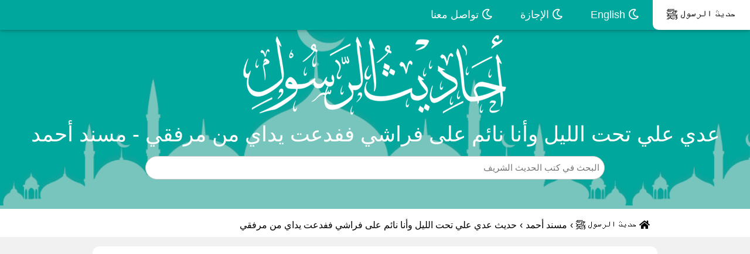

--- FILE ---
content_type: text/html; charset=UTF-8
request_url: https://hadithprophet.com/hadith-4676.html
body_size: 6803
content:
<!DOCTYPE html>
<html dir=ltr lang=ar>
<head>
<title>عدي علي تحت الليل وأنا نائم على فراشي ففدعت يداي من مرفقي  - مسند أحمد</title>
<meta charset=UTF-8>
<meta http-equiv=X-UA-Compatible content="IE=edge">
<meta name=viewport content="width=device-width, initial-scale=1">
<meta name="keywords" content="عدي علي تحت الليل وأنا نائم على فراشي ففدعت يداي من مرفقي ,مسند أحمد,حديث, شرح حديث  عدي علي تحت الليل وأنا نائم على فراشي ففدعت يداي من مرفقي , صحة حديث  عدي علي تحت الليل وأنا نائم على فراشي ففدعت يداي من مرفقي , فوائد حديث  عدي علي تحت الليل وأنا نائم على فراشي ففدعت يداي من مرفقي , حديث  عدي علي تحت الليل وأنا نائم على فراشي ففدعت يداي من مرفقي , تخريج حديث  عدي علي تحت الليل وأنا نائم على فراشي ففدعت يداي من مرفقي , راوي حديث  عدي علي تحت الليل وأنا نائم على فراشي ففدعت يداي من مرفقي " />
<meta name=description content="حديث: عدي علي تحت الليل وأنا نائم على فراشي ففدعت يداي من مرفقي  - مسند أحمد | عن عبد الله بن عمر، قال: خرجت أنا والزبير والمقداد بن الأسود إلى أموالنا بخيبر نتعاهدها، فلما قدمناها تفرقنا في أموالنا، قال:..." />
<meta name=robots content=noodp />
<meta name=theme-color content=#018477>
<link rel=apple-touch-icon sizes=57x57 href=images/favicon/apple-icon-57x57.png>
<link rel=apple-touch-icon sizes=60x60 href=images/favicon/apple-icon-60x60.png>
<link rel=apple-touch-icon sizes=72x72 href=images/favicon/apple-icon-72x72.png>
<link rel=apple-touch-icon sizes=76x76 href=images/favicon/apple-icon-76x76.png>
<link rel=apple-touch-icon sizes=114x114 href=images/favicon/apple-icon-114x114.png>
<link rel=apple-touch-icon sizes=120x120 href=images/favicon/apple-icon-120x120.png>
<link rel=apple-touch-icon sizes=144x144 href=images/favicon/apple-icon-144x144.png>
<link rel=apple-touch-icon sizes=152x152 href=images/favicon/apple-icon-152x152.png>
<link rel=apple-touch-icon sizes=180x180 href=images/favicon/apple-icon-180x180.png>
<link rel=icon type=image/png sizes=192x192 href=images/favicon/android-icon-192x192.png>
<link rel=icon type=image/png sizes=32x32 href=images/favicon/favicon-32x32.png>
<link rel=icon type=image/png sizes=96x96 href=images/favicon/favicon-96x96.png>
<link rel=icon type=image/png sizes=16x16 href=images/favicon/favicon-16x16.png>
<link rel=manifest href=images/favicon/manifest.json>
<meta name=msapplication-TileColor content=#018477>
<meta name=msapplication-TileImage content=images/favicon/ms-icon-144x144.png>
<meta property=og:url content=# />
<meta property=og:type content=article />
<meta property=og:fb:app_id content=426425621654548 />
<meta property=og:title content="عدي علي تحت الليل وأنا نائم على فراشي ففدعت يداي من مرفقي  - مسند أحمد" />
<meta property=og:description content="الحديث النبوي | مسند أحمد | عن عبد الله بن عمر، قال: خرجت أنا والزبير والمقداد بن الأسود إلى أموالنا بخيبر نتعاهدها، فلما قدمناها تفرقنا في أموالنا، قال: فعدي علي تحت الليل، وأنا نائم على فراشي، ففدعت يداي من مرفقي، فلما أصبحت استصرخ علي صاحباي، فأتياني، فسألاني عمن صنع هذا بك؟..." />
<meta property=og:image content=images/new/share.jpg />
<meta name=twitter:creator content="عدي علي تحت الليل وأنا نائم على فراشي ففدعت يداي من مرفقي  - مسند أحمد">
<meta name=twitter:title content="عدي علي تحت الليل وأنا نائم على فراشي ففدعت يداي من مرفقي  - مسند أحمد">
<meta name=twitter:description content="الحديث النبوي | مسند أحمد | عن عبد الله بن عمر، قال: خرجت أنا والزبير والمقداد بن الأسود إلى أموالنا بخيبر نتعاهدها، فلما قدمناها تفرقنا في أموالنا، قال: فعدي علي تحت الليل، وأنا نائم على فراشي، ففدعت يداي من مرفقي، فلما أصبحت استصرخ علي صاحباي، فأتياني، فسألاني عمن صنع هذا بك؟...">
<meta name=twitter:image:src content=images/new/share.jpg>
<link rel=stylesheet href=css/arbootstrap.min.css>
<link rel=stylesheet href=css/arfontawesome.min.css>
<link rel=stylesheet href=css/arall.min.css>
<link rel=stylesheet href=css/arw3.css>
<link rel=stylesheet href=css/arpage.css>
<link rel=stylesheet href=css/arcustome_style.css>
<script async src="https://pagead2.googlesyndication.com/pagead/js/adsbygoogle.js?client=ca-pub-9854153653609744" crossorigin=anonymous type="d11b2efd0bbdfd6903349bae-text/javascript"></script>
<link rel="canonical" href="https://hadithprophet.com/hadith-4676.html"/>
</head>
<body>
<div class=w3-top>
<div class="w3-bar w3-blue-gray w3-card-2 w3-left-align w3-large">
<a class="w3-bar-item w3-button w3-hide-large w3-left w3-padding-large w3-hover-white w3-large w3-blue-gray" href=javascript:void(0) onclick="if (!window.__cfRLUnblockHandlers) return false; myFunction('navDemo')" title="Toggle Navigation Menu" data-cf-modified-d11b2efd0bbdfd6903349bae-="">
<i class="fa fa-bars"></i>
</a>
<a href=https://hadithprophet.com title="حديث شريف" class="w3-bar-item w3-button w3-padding-large w3-white">
حديث الرسول ﷺ
</a>
<a href=https://hadithprophet.com/Hadith-in-english.html title="Hadith in English" class="w3-bar-item w3-button w3-hide-small w3-padding-large w3-hover-white">
<i class="far fa-moon" aria-hidden=true></i> English
</a>
<a href=/vacation title="طلب إجازة في كتب الحديث النبوي" class="w3-bar-item w3-button w3-hide-small w3-padding-large w3-hover-white">
<i class="far fa-moon" aria-hidden=true></i> الإجازة
</a>
<a href=/contact title="اتصل بنا" class="w3-bar-item w3-button w3-hide-small w3-padding-large w3-hover-white">
<i class="far fa-moon" aria-hidden=true></i> تواصل معنا
</a>
</div>
<div id=navDemo class="w3-bar-block w3-white w3-hide w3-hide-large w3-hide-medium w3-large w3-border-bottom">
<a href=https://hadithprophet.com/Hadith-in-english.html title="Hadith in English" class="w3-bar-item w3-button w3-padding-large w3-border-bottom"><i class="fa fa-moon-o" aria-hidden=true></i> English</a>
<a href=/vacation title="طلب إجازة في كتب الحديث النبوي" class="w3-bar-item w3-button w3-padding-large w3-border-bottom"><i class="fa fa-moon-o" aria-hidden=true></i> الإجازة</a>
<a href=/contact title="تواصل معنا" class="w3-bar-item w3-button w3-padding-large w3-border-bottom"><i class="fa fa-moon-o" aria-hidden=true></i> تواصل معنا</a>
</div>
</div>
<div data-ng-app=myApp data-ng-controller=myCtrl>
<header class="w3-container w3-blue-gray w3-center" style="padding:50px 16px;background:url(images/new/header_background.png);background-size:auto 100%">
<style>div.x1 img{width:450px;padding-top:10px}@media(max-width:481px){div.x1 img{width:200px}}</style>
<div class="w3-center w3-content x1">
<img src=images/hadith/ahadith2-min.png alt="الحديث النبوي" title="أحاديث الرسول صلى الله عليه و سلم">
</div>
<h1 class=w3-margin>
عدي علي تحت الليل وأنا نائم على فراشي ففدعت يداي من مرفقي  - مسند أحمد
</h1>
<div class="w3-center w3-content">
<form action=https://hadithprophet.com/search method=get>
<input name=q type=search class="w3-input w3-border w3-animate-input w3-round" aria-label=Search id=autocomplete style=width:80%;display:inline-block placeholder="البحث في كتب الحديث الشريف">
<div style=position:relative>
<div id=resultcontiner class="w3-ul w3-card-4 w3-white" style=position:absolute;width:100%;z-index:9999></div>
</div>
<div>
</div>
</form>
</div>
</header>
<div style=clear:both></div>
<div id=dirpath class="w3-content w3-white w3-hide-small w3-padding">
<ol class="breadcrumb txt-left" itemscope itemtype=http://schema.org/BreadcrumbList>
<li itemprop=itemListElement itemscope itemtype=https://schema.org/ListItem>
<a itemprop=item href=https://hadithprophet.com style=padding-right:5px;padding-left:5px>
<span itemprop=name><i class="fa fa-home" aria-hidden=true></i> حديث الرسول ﷺ </span></a>
<meta itemprop=position content="1 " />
</li> ›
<li itemprop=itemListElement itemscope itemtype=https://schema.org/ListItem>
<span itemprop=name style=padding-right:5px;padding-left:5px> <a href="https://hadithprophet.com/hadith-book-2.html">مسند أحمد</a> </span>
<meta itemprop=position content=3 />
</li> ›
<li itemprop=itemListElement itemscope itemtype=https://schema.org/ListItem>
<span itemprop=name style=padding-right:5px;padding-left:5px> حديث عدي علي تحت الليل وأنا نائم على فراشي ففدعت يداي من مرفقي </span><meta itemprop=position content=3 />
</li>
</ol>
</div>
<div id=fullpage class="w3-row-padding w3-padding-8 w3-container w3-light-gray">
<div class=w3-content>
<div class="w3-container w3-white w3-row w3-padding-8" style=margin:8px>
<div style=text-align:right>
<h2><a style=color:#00A79D href="https://hadithprophet.com/hadith-book-2.html">مسند أحمد </a>| <span style=font-size:16px> مسند الخلفاء الراشدين  مسند عمر بن الخطاب رضي الله عنه (حديث رقم: 90
)</span></h2>
<br>
</div>
<div class="w3-col m12">
<p style=font-size:26px>
<span style=color:blue>90-</span>
عن عبد الله بن عمر، قال: خرجت أنا والزبير والمقداد بن الأسود إلى أموالنا بخيبر نتعاهدها، فلما قدمناها تفرقنا في أموالنا، قال: فعدي علي تحت الليل، وأنا نائم على فراشي، ففدعت يداي من مرفقي، فلما أصبحت استصرخ علي صاحباي، فأتياني، فسألاني عمن صنع هذا بك؟ قلت: لا أدري، قال: فأصلحا من يدي، ثم قدموا بي على عمر فقال: هذا عمل يهود.<br>ثم قام في الناس خطيبا، فقال: أيها الناس، إن رسول الله صلى الله عليه وسلم كان عامل يهود خيبر على أنا نخرجهم إذا شئنا، وقد عدوا على عبد الله بن عمر ففدعوا يديه كما بلغكم، مع عدوتهم على الأنصاري قبله، لا نشك أنهم أصحابهم، ليس لنا هناك عدو غيرهم، فمن كان له مال بخيبر فليلحق به فإني مخرج يهود.<br> فأخرجهم 
</p>
<p style="text-align: center;font-size:18px;"><a title="عدي علي تحت الليل وأنا نائم على فراشي ففدعت يداي من مرفقي " style=color:#00A79D href="https://hadithprophet.com/hadith-4676.html">أخرجه أحمد في مسنده</a></p>
<hr>
<p style=color:#444> إسناده حسن، ابن إسحاق - وهو محمد - حسن الحديث، وقد صرح هنا بالتحديث فانتفت شبهة تدليسه، وباقي رجاله ثقات رجال الشيخين.<br> يعقوب: هو ابن إبراهيم بن سعد بن إبراهيم بن عبد الرحمن بن عوف.<br>
وأخرجه مختصرا أبو داود (٣٠٠٧) عن أحمد بن حنبل، بهذا الإسناد.<br>
وأخرجه كذلك البزار (١٥٤) من طريق يحيى بن سعيد الأموي، عن ابن إسحاق، به.<br>
وأخرجه البخاري (٢٧٣٠) من طريق مالك، عن نافع، به.<br>
وقوله: " ففدعت "، الفدع - بالتحريك -: زيغ بين القدم وبين عظمة الساق، وكذلك في اليد، وهو أن تزول المفاصل عن أماكنها.<br></p>
</div>
</div>
</div>
<script async src="https://pagead2.googlesyndication.com/pagead/js/adsbygoogle.js?client=ca-pub-9854153653609744" crossorigin=anonymous type="d11b2efd0bbdfd6903349bae-text/javascript"></script>
<ins class=adsbygoogle style=display:block data-ad-client=ca-pub-9854153653609744 data-ad-slot=8850520368 data-ad-format=auto data-full-width-responsive=true></ins>
<script type="d11b2efd0bbdfd6903349bae-text/javascript">(adsbygoogle=window.adsbygoogle||[]).push({});</script>
<div id=fullpage class="w3-row-padding w3-padding-8 w3-container w3-light-gray">
<div class=w3-content>
<div class="w3-container w3-white w3-row w3-padding-8" style=margin:8px>
<h3 itemprop=about style=font-size:22px;text-align:center;color:#00645e>شرح حديث (عدي علي تحت الليل وأنا نائم على فراشي ففدعت يداي من مرفقي )</h3>
<p style=text-align:center><b class="w3-text-teal w-mobile">حاشية السندي على مسند الإمام أحمد بن حنبل:</b> أبي الحسن نور الدين محمد بن عبد الهادي
<script type="d11b2efd0bbdfd6903349bae-text/javascript">function removeTashkeel(){var b=document.getElementById("sentence").innerHTML;var a=b.replace(/[\u064B-\u0652]/g,"");document.getElementById("sentence").innerHTML=a}</script>
<br><button onclick="if (!window.__cfRLUnblockHandlers) return false; removeTashkeel()" style="background:#009688ab;color:white;border:solid 1px #00a79d;border-radius:7px" data-cf-modified-d11b2efd0bbdfd6903349bae-="">إزالة التشكيل</button>
</p>
<p id=sentence style=font-size:20px>
قوله: "نتعاهدها" : أي: نراعيها ونتحافظ عليها.<br>  "فعدي" : على بناء المفعول.<br>  "علي" : - بتشديد الياء - يقال: عدي عليه: إذا سرق أو ظلم.<br>  "ففدعت" : على بناء المفعول، والفدع - بفتحتين - : عوج في المفاصل، كأنها قد زالت عن موضعها.<br>  قيل: دفعته يهود خيبر من بيت، وقيل: اتهموا أهل خيبر بأنهم سحروا عبد الله، ففدع.<br>  "استصرخ" : على بناء المفعول.<br>  "علي" : - بالتشديد - ; أي: أخبرا بأمري، ونوديا لأجلي، والاستصراخ: الاستغاثة.<br>  "عامل" : بالمساقاة.<br>  "مع عدوهم" : - بفتح فسكون - .<br>  "على الأنصار" : بقتل نفس منهم حتى وداه صلى الله عليه وسلم من عنده.<br>
</p>
<hr>
<h2 style=font-size:22px;text-align:center;color:#00645e>حديث  خرجت أنا والزبير والمقداد بن الأسود إلى أموالنا بخيبر نتعاهدها فلما قدمناها تفرقنا في</h2>
<h3 itemprop=about style=font-size:22px;text-align:center;color:#00645e>الحديث بالسند الكامل مع التشكيل</h3>
<p style=font-size:20px;color:blue>
‏ ‏حَدَّثَنَا ‏ ‏يَعْقُوبُ ‏ ‏حَدَّثَنَا ‏ ‏أَبِي ‏ ‏عَنِ ‏ ‏ابْنِ إِسْحَاقَ ‏ ‏قَالَ حَدَّثَنِي ‏ ‏نَافِعٌ ‏ ‏مَوْلَى ‏ ‏عَبْدِ اللَّهِ بْنِ عُمَرَ ‏ ‏عَنْ ‏ ‏عَبْدِ اللَّهِ بْنِ عُمَرَ ‏ ‏قَالَ ‏ ‏خَرَجْتُ أَنَا ‏ ‏وَالزُّبَيْرُ ‏ ‏والْمِقْدَادُ بْنُ الْأَسْوَدِ ‏ ‏إِلَى أَمْوَالِنَا ‏ ‏بِخَيْبَرَ ‏ ‏نَتَعَاهَدُهَا فَلَمَّا قَدِمْنَاهَا تَفَرَّقْنَا فِي أَمْوَالِنَا قَالَ فَعُدِيَ عَلَيَّ تَحْتَ اللَّيْلِ وَأَنَا نَائِمٌ عَلَى فِرَاشِي ‏ ‏فَفُدِعَتْ ‏ ‏يَدَايَ مِنْ مِرْفَقِي فَلَمَّا أَصْبَحْتُ اسْتُصْرِخَ عَلَيَّ صَاحِبَايَ فَأَتَيَانِي فَسَأَلَانِي عَمَّنْ صَنَعَ هَذَا بِكَ قُلْتُ لَا أَدْرِي قَالَ فَأَصْلَحَا مِنْ يَدَيَّ ثُمَّ قَدِمُوا بِي عَلَى ‏ ‏عُمَرَ ‏ ‏فَقَالَ هَذَا عَمَلُ ‏ ‏يَهُودَ ‏ ‏ثُمَّ قَامَ فِي النَّاسِ خَطِيبًا فَقَالَ أَيُّهَا النَّاسُ إِنَّ رَسُولَ اللَّهِ ‏ ‏صَلَّى اللَّهُ عَلَيْهِ وَسَلَّمَ ‏ ‏كَانَ ‏ ‏عَامَلَ ‏ ‏يَهُودَ خَيْبَرَ ‏ ‏عَلَى أَنَّا نُخْرِجُهُمْ إِذَا شِئْنَا وَقَدْ عَدَوْا عَلَى ‏ ‏عَبْدِ اللَّهِ بْنِ عُمَرَ ‏ ‏رَضِيَ اللَّهُ عَنْهُ ‏ ‏فَفَدَعُوا ‏ ‏يَدَيْهِ كَمَا بَلَغَكُمْ مَعَ عَدْوَتِهِمْ عَلَى ‏ ‏الْأَنْصَارِ ‏ ‏قَبْلَهُ لَا نَشُكُّ أَنَّهُمْ أَصْحَابُهُمْ لَيْسَ لَنَا هُنَاكَ عَدُوٌّ غَيْرَهُمْ فَمَنْ كَانَ لَهُ مَالٌ ‏ ‏بِخَيْبَرَ ‏ ‏فَلْيَلْحَقْ بِهِ فَإِنِّي ‏ ‏مُخْرِجٌ ‏ ‏يَهُودَ ‏ ‏فَأَخْرَجَهُمْ ‏
</p>
</div>
</div>
<nav>
    <ul class="pagination pagination-lg justify-content-center">
                <li class="page-item">
            <a style="margin-left: 10px;border-radius: 33px;" class="page-link" href="https://hadithprophet.com/hadith-4675.html" tabindex="-1">
               ❮ الحديث السابق
            </a>
        </li>
        
                <li class="page-item">
            <a style="margin-right: 10px;border-radius: 33px;" class="page-link" href="https://hadithprophet.com/hadith-4677.html">
                الحديث التـالي ❯
            </a>
        </li>
        
    </ul>
</nav>
<div class=w3-content>
<div class=w3-padding-tiny>
<h4 class="w3-white w3-padding" style=font-size:24px;text-align:center>كتب الحديث النبوي الشريف </h4>
</div>
<ul class="w3-ul w3-row listcities">
<li class="w3-padding-small w3-col m3" style=display:inline-block>
<div class="w3-white w3-padding-16">
<h5>
<a href=https://hadithprophet.com/hadith-book-3.html title=" صحيح البخاري" class=w3-text-dark-gray>
✅
صحيح البخاري
</a>
</h5>
</div>
</li>
<li class="w3-padding-small w3-col m3" style=display:inline-block>
<div class="w3-white w3-padding-16">
<h5>
<a href=https://hadithprophet.com/hadith-book-7.html title=" صحيح مسلم" class=w3-text-dark-gray>
✅
صحيح مسلم
</a>
</h5>
</div>
</li>
<li class="w3-padding-small w3-col m3" style=display:inline-block>
<div class="w3-white w3-padding-16">
<h5>
<a href=https://hadithprophet.com/hadith-book-1.html title=" سنن أبي داود" class=w3-text-dark-gray>
✅
سنن أبي داود
</a>
</h5>
</div>
</li>
<li class="w3-padding-small w3-col m3" style=display:inline-block>
<div class="w3-white w3-padding-16">
<h5>
<a href=https://hadithprophet.com/hadith-book-9.html title=" سنن الترمذي" class=w3-text-dark-gray>
✅
سنن الترمذي
</a>
</h5>
</div>
</li>
<li class="w3-padding-small w3-col m3" style=display:inline-block>
<div class="w3-white w3-padding-16">
<h5>
<a href=https://hadithprophet.com/hadith-book-8.html title=" سنن النسائي" class=w3-text-dark-gray>
✅
سنن النسائي
</a>
</h5>
</div>
</li>
<li class="w3-padding-small w3-col m3" style=display:inline-block>
<div class="w3-white w3-padding-16">
<h5>
<a href=https://hadithprophet.com/hadith-book-5.html title=" سنن ابن ماجه" class=w3-text-dark-gray>
✅
سنن ابن ماجه
</a>
</h5>
</div>
</li>
<li class="w3-padding-small w3-col m3" style=display:inline-block>
<div class="w3-white w3-padding-16">
<h5>
<a href=https://hadithprophet.com/hadith-book-6.html title=" موطأ مالك" class=w3-text-dark-gray>
✅
موطأ مالك
</a>
</h5>
</div>
</li>
<li class="w3-padding-small w3-col m3" style=display:inline-block>
<div class="w3-white w3-padding-16">
<h5>
<a href=https://hadithprophet.com/hadith-book-4.html title=" سنن الدارمي" class=w3-text-dark-gray>
✅
سنن الدارمي
</a>
</h5>
</div>
</li>
</ul>
<script async src="https://pagead2.googlesyndication.com/pagead/js/adsbygoogle.js?client=ca-pub-9854153653609744" crossorigin=anonymous type="d11b2efd0bbdfd6903349bae-text/javascript"></script>
<ins class=adsbygoogle style=display:block data-ad-client=ca-pub-9854153653609744 data-ad-slot=8850520368 data-ad-format=auto data-full-width-responsive=true></ins>
<script type="d11b2efd0bbdfd6903349bae-text/javascript">(adsbygoogle=window.adsbygoogle||[]).push({});</script>
<div class=w3-padding-tiny>
<h4 class="w3-white w3-padding" style="border:1px solid rgba(0,0,0,.125);font-size:24px;text-align:center">المزيد من أحاديث مسند أحمد</h4>
</div>
<div class="card-columns">
        <div style="border-radius: 15px;" class="card">
            <div class="card-body">
			<a href="https://hadithprophet.com/hadith-4677.html">
                                <h5 style="color:#00645e;" class="card-text">
                     إذا راح أحدكم إلى الجمعة فليغتسل
                </h5> </a>
                                <p class="card-text">
                     عن أبي هريرة:أن عمر بن الخطاب بينا هو يخطب يوم الجمعة إذ جاء رجل، فقال عمر: لم تحتبسون عن الصلاة؟ فقال الرجل: ما هو إلا أن سمعت النداء فتوضأت.&lt;br&gt; فق...
                </p>
            </div>
    </div>
        <div style="border-radius: 15px;" class="card">
            <div class="card-body">
			<a href="https://hadithprophet.com/hadith-4678.html">
                                <h5 style="color:#00645e;" class="card-text">
                    إياكم والتنعم وزي أهل الشرك ولبوس الحرير
                </h5> </a>
                                <p class="card-text">
                     عن أبي عثمان، قال:جاءنا كتاب عمر رضي الله عنه ونحن بأذربيجان: يا عتبة بن فرقد،وإياكم والتنعم، وزي أهل الشرك، ولبوس الحرير، فإن رسول الله صلى الله علي...
                </p>
            </div>
    </div>
        <div style="border-radius: 15px;" class="card">
            <div class="card-body">
			<a href="https://hadithprophet.com/hadith-4679.html">
                                <h5 style="color:#00645e;" class="card-text">
                     لا تفتح الدنيا على أحد إلا ألقى الله عز وجل بينهم...
                </h5> </a>
                                <p class="card-text">
                    عن أبي سنان الدؤلي: أنه دخل على عمر بن الخطاب وعنده نفر من المهاجرين الأولين، فأرسل عمر إلى سفط أتي به من قلعة من العراق، فكان فيه خاتم، فأخذه بعض بني...
                </p>
            </div>
    </div>
        <div style="border-radius: 15px;" class="card">
            <div class="card-body">
			<a href="https://hadithprophet.com/hadith-4680.html">
                                <h5 style="color:#00645e;" class="card-text">
                    كيف يصنع أحدنا إذا هو أجنب ثم أراد أن ينام قبل أن...
                </h5> </a>
                                <p class="card-text">
                    عن عبد الله بن عمر عن أبيه، قال: سألت رسول الله صلى الله عليه وسلم: كيف يصنع أحدنا إذا هو أجنب، ثم أراد أن ينام قبل أن يغتسل؟ قال: فقال رسول الله صلى...
                </p>
            </div>
    </div>
        <div style="border-radius: 15px;" class="card">
            <div class="card-body">
			<a href="https://hadithprophet.com/hadith-4681.html">
                                <h5 style="color:#00645e;" class="card-text">
                     لما توفي عبد الله بن أبي دعي رسول الله ﷺ  للصلاة...
                </h5> </a>
                                <p class="card-text">
                    عن عبد الله بن عباس، قال:سمعت عمر بن الخطاب يقول: لما توفي عبد الله بن أبي، دعي رسول الله صلى الله عليه وسلم للصلاة عليه، فقام إليه، فلما وقف عليه يري...
                </p>
            </div>
    </div>
        <div style="border-radius: 15px;" class="card">
            <div class="card-body">
			<a href="https://hadithprophet.com/hadith-4682.html">
                                <h5 style="color:#00645e;" class="card-text">
                     إذا لم يكن للرجل إلا ثوب واحد فليأتزر به ثم ليصل 
                </h5> </a>
                                <p class="card-text">
                     عن ابن إسحاق، كما حدثني عنه نافع مولاه، قال:كان عبد الله بن عمر يقول: إذا لم يكن للرجل إلا ثوب واحد، فليأتزر به ثم ليصل، فإني سمعت عمر بن الخطاب يقول...
                </p>
            </div>
    </div>
        <div style="border-radius: 15px;" class="card">
            <div class="card-body">
			<a href="https://hadithprophet.com/hadith-4683.html">
                                <h5 style="color:#00645e;" class="card-text">
                    من مات يؤمن بالله واليوم الآخر قيل له ادخل الجنة م...
                </h5> </a>
                                <p class="card-text">
                    عن عقبة بن عامر، قال:حدثني عمر أنه سمع رسول الله صلى الله عليه وسلم يقول: &quot; من مات يؤمن بالله واليوم الآخر، قيل له: ادخل الجنة من أي أبواب الجنة الثما...
                </p>
            </div>
    </div>
        <div style="border-radius: 15px;" class="card">
            <div class="card-body">
			<a href="https://hadithprophet.com/hadith-4684.html">
                                <h5 style="color:#00645e;" class="card-text">
                    لولا أني سمعت رسول الله  ﷺ  يقول لا يقاد الوالد من...
                </h5> </a>
                                <p class="card-text">
                    عن مجاهد، قال:حذف رجل ابنا له بسيف فقتله، فرفع إلى عمر، فقال: لولا أني سمعت رسول الله صلى الله عليه وسلم يقول: &quot; لا يقاد الوالد من ولده &quot; لقتلتك قبل أ...
                </p>
            </div>
    </div>
        <div style="border-radius: 15px;" class="card">
            <div class="card-body">
			<a href="https://hadithprophet.com/hadith-4685.html">
                                <h5 style="color:#00645e;" class="card-text">
                     أما والله لولا أني رأيت رسول الله ﷺ  يقبلك ما قبل...
                </h5> </a>
                                <p class="card-text">
                    عن عابس بن ربيعة، قال: رأيت عمر نظر إلى الحجر، فقال: أما والله لولا أني رأيت رسول الله صلى الله عليه وسلم يقبلك ما قبلتك.&lt;br&gt; ثم قبله 
                </p>
            </div>
    </div>
    </div>
</div>
<script async src="https://pagead2.googlesyndication.com/pagead/js/adsbygoogle.js?client=ca-pub-9854153653609744" crossorigin=anonymous type="d11b2efd0bbdfd6903349bae-text/javascript"></script>
<ins class=adsbygoogle style=display:block data-ad-client=ca-pub-9854153653609744 data-ad-slot=8850520368 data-ad-format=auto data-full-width-responsive=true></ins>
<script type="d11b2efd0bbdfd6903349bae-text/javascript">(adsbygoogle=window.adsbygoogle||[]).push({});</script>
<div style=clear:both></div>
</div>
</div>
<footer class="w3-container w3-padding-16 w3-center w3-opacity">
<p>جميع الحقوق محفوظة &copy; 2024 <a href=https://hadithprophet.com target=_blank> حديث الرسول </a> | <a href=privacy title="Privacy Policy">سياسة الخصوصية</a></p>
</footer>
<script src=js/jquery.min.js type="d11b2efd0bbdfd6903349bae-text/javascript"></script>
<script src=js/bootstrap.min.js type="d11b2efd0bbdfd6903349bae-text/javascript"></script><script src=https://hadithprophet.com/service-worker.js type="d11b2efd0bbdfd6903349bae-text/javascript"></script>
<script type="d11b2efd0bbdfd6903349bae-text/javascript">function myFunction(b){var a=document.getElementById(b);if(a.className.indexOf("w3-show")==-1){a.className+=" w3-show"}else{a.className=a.className.replace(" w3-show","")}};</script>
<script src="/cdn-cgi/scripts/7d0fa10a/cloudflare-static/rocket-loader.min.js" data-cf-settings="d11b2efd0bbdfd6903349bae-|49" defer></script><script defer src="https://static.cloudflareinsights.com/beacon.min.js/vcd15cbe7772f49c399c6a5babf22c1241717689176015" integrity="sha512-ZpsOmlRQV6y907TI0dKBHq9Md29nnaEIPlkf84rnaERnq6zvWvPUqr2ft8M1aS28oN72PdrCzSjY4U6VaAw1EQ==" data-cf-beacon='{"version":"2024.11.0","token":"4ac494619e9a428eb6aee0c36442d831","r":1,"server_timing":{"name":{"cfCacheStatus":true,"cfEdge":true,"cfExtPri":true,"cfL4":true,"cfOrigin":true,"cfSpeedBrain":true},"location_startswith":null}}' crossorigin="anonymous"></script>
</body>
</html>

--- FILE ---
content_type: text/html; charset=utf-8
request_url: https://www.google.com/recaptcha/api2/aframe
body_size: 270
content:
<!DOCTYPE HTML><html><head><meta http-equiv="content-type" content="text/html; charset=UTF-8"></head><body><script nonce="LV9S0QxRLyXIJY7krV03SQ">/** Anti-fraud and anti-abuse applications only. See google.com/recaptcha */ try{var clients={'sodar':'https://pagead2.googlesyndication.com/pagead/sodar?'};window.addEventListener("message",function(a){try{if(a.source===window.parent){var b=JSON.parse(a.data);var c=clients[b['id']];if(c){var d=document.createElement('img');d.src=c+b['params']+'&rc='+(localStorage.getItem("rc::a")?sessionStorage.getItem("rc::b"):"");window.document.body.appendChild(d);sessionStorage.setItem("rc::e",parseInt(sessionStorage.getItem("rc::e")||0)+1);localStorage.setItem("rc::h",'1770056094232');}}}catch(b){}});window.parent.postMessage("_grecaptcha_ready", "*");}catch(b){}</script></body></html>